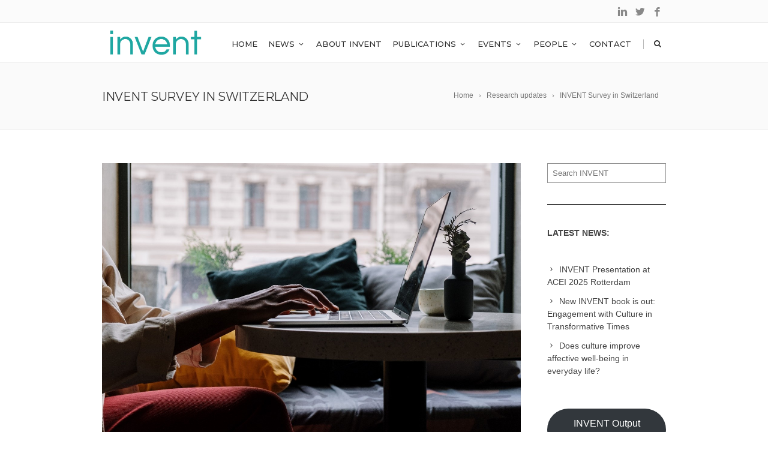

--- FILE ---
content_type: text/html; charset=utf-8
request_url: https://www.google.com/recaptcha/api2/anchor?ar=1&k=6LePxdwUAAAAAA-iQ76zFYZXtrlO6yVq3SMP4G5n&co=aHR0cHM6Ly9pbnZlbnRjdWx0dXJlLmV1OjQ0Mw..&hl=en&v=TkacYOdEJbdB_JjX802TMer9&size=invisible&anchor-ms=20000&execute-ms=15000&cb=ladpjdqkmmft
body_size: 45136
content:
<!DOCTYPE HTML><html dir="ltr" lang="en"><head><meta http-equiv="Content-Type" content="text/html; charset=UTF-8">
<meta http-equiv="X-UA-Compatible" content="IE=edge">
<title>reCAPTCHA</title>
<style type="text/css">
/* cyrillic-ext */
@font-face {
  font-family: 'Roboto';
  font-style: normal;
  font-weight: 400;
  src: url(//fonts.gstatic.com/s/roboto/v18/KFOmCnqEu92Fr1Mu72xKKTU1Kvnz.woff2) format('woff2');
  unicode-range: U+0460-052F, U+1C80-1C8A, U+20B4, U+2DE0-2DFF, U+A640-A69F, U+FE2E-FE2F;
}
/* cyrillic */
@font-face {
  font-family: 'Roboto';
  font-style: normal;
  font-weight: 400;
  src: url(//fonts.gstatic.com/s/roboto/v18/KFOmCnqEu92Fr1Mu5mxKKTU1Kvnz.woff2) format('woff2');
  unicode-range: U+0301, U+0400-045F, U+0490-0491, U+04B0-04B1, U+2116;
}
/* greek-ext */
@font-face {
  font-family: 'Roboto';
  font-style: normal;
  font-weight: 400;
  src: url(//fonts.gstatic.com/s/roboto/v18/KFOmCnqEu92Fr1Mu7mxKKTU1Kvnz.woff2) format('woff2');
  unicode-range: U+1F00-1FFF;
}
/* greek */
@font-face {
  font-family: 'Roboto';
  font-style: normal;
  font-weight: 400;
  src: url(//fonts.gstatic.com/s/roboto/v18/KFOmCnqEu92Fr1Mu4WxKKTU1Kvnz.woff2) format('woff2');
  unicode-range: U+0370-0377, U+037A-037F, U+0384-038A, U+038C, U+038E-03A1, U+03A3-03FF;
}
/* vietnamese */
@font-face {
  font-family: 'Roboto';
  font-style: normal;
  font-weight: 400;
  src: url(//fonts.gstatic.com/s/roboto/v18/KFOmCnqEu92Fr1Mu7WxKKTU1Kvnz.woff2) format('woff2');
  unicode-range: U+0102-0103, U+0110-0111, U+0128-0129, U+0168-0169, U+01A0-01A1, U+01AF-01B0, U+0300-0301, U+0303-0304, U+0308-0309, U+0323, U+0329, U+1EA0-1EF9, U+20AB;
}
/* latin-ext */
@font-face {
  font-family: 'Roboto';
  font-style: normal;
  font-weight: 400;
  src: url(//fonts.gstatic.com/s/roboto/v18/KFOmCnqEu92Fr1Mu7GxKKTU1Kvnz.woff2) format('woff2');
  unicode-range: U+0100-02BA, U+02BD-02C5, U+02C7-02CC, U+02CE-02D7, U+02DD-02FF, U+0304, U+0308, U+0329, U+1D00-1DBF, U+1E00-1E9F, U+1EF2-1EFF, U+2020, U+20A0-20AB, U+20AD-20C0, U+2113, U+2C60-2C7F, U+A720-A7FF;
}
/* latin */
@font-face {
  font-family: 'Roboto';
  font-style: normal;
  font-weight: 400;
  src: url(//fonts.gstatic.com/s/roboto/v18/KFOmCnqEu92Fr1Mu4mxKKTU1Kg.woff2) format('woff2');
  unicode-range: U+0000-00FF, U+0131, U+0152-0153, U+02BB-02BC, U+02C6, U+02DA, U+02DC, U+0304, U+0308, U+0329, U+2000-206F, U+20AC, U+2122, U+2191, U+2193, U+2212, U+2215, U+FEFF, U+FFFD;
}
/* cyrillic-ext */
@font-face {
  font-family: 'Roboto';
  font-style: normal;
  font-weight: 500;
  src: url(//fonts.gstatic.com/s/roboto/v18/KFOlCnqEu92Fr1MmEU9fCRc4AMP6lbBP.woff2) format('woff2');
  unicode-range: U+0460-052F, U+1C80-1C8A, U+20B4, U+2DE0-2DFF, U+A640-A69F, U+FE2E-FE2F;
}
/* cyrillic */
@font-face {
  font-family: 'Roboto';
  font-style: normal;
  font-weight: 500;
  src: url(//fonts.gstatic.com/s/roboto/v18/KFOlCnqEu92Fr1MmEU9fABc4AMP6lbBP.woff2) format('woff2');
  unicode-range: U+0301, U+0400-045F, U+0490-0491, U+04B0-04B1, U+2116;
}
/* greek-ext */
@font-face {
  font-family: 'Roboto';
  font-style: normal;
  font-weight: 500;
  src: url(//fonts.gstatic.com/s/roboto/v18/KFOlCnqEu92Fr1MmEU9fCBc4AMP6lbBP.woff2) format('woff2');
  unicode-range: U+1F00-1FFF;
}
/* greek */
@font-face {
  font-family: 'Roboto';
  font-style: normal;
  font-weight: 500;
  src: url(//fonts.gstatic.com/s/roboto/v18/KFOlCnqEu92Fr1MmEU9fBxc4AMP6lbBP.woff2) format('woff2');
  unicode-range: U+0370-0377, U+037A-037F, U+0384-038A, U+038C, U+038E-03A1, U+03A3-03FF;
}
/* vietnamese */
@font-face {
  font-family: 'Roboto';
  font-style: normal;
  font-weight: 500;
  src: url(//fonts.gstatic.com/s/roboto/v18/KFOlCnqEu92Fr1MmEU9fCxc4AMP6lbBP.woff2) format('woff2');
  unicode-range: U+0102-0103, U+0110-0111, U+0128-0129, U+0168-0169, U+01A0-01A1, U+01AF-01B0, U+0300-0301, U+0303-0304, U+0308-0309, U+0323, U+0329, U+1EA0-1EF9, U+20AB;
}
/* latin-ext */
@font-face {
  font-family: 'Roboto';
  font-style: normal;
  font-weight: 500;
  src: url(//fonts.gstatic.com/s/roboto/v18/KFOlCnqEu92Fr1MmEU9fChc4AMP6lbBP.woff2) format('woff2');
  unicode-range: U+0100-02BA, U+02BD-02C5, U+02C7-02CC, U+02CE-02D7, U+02DD-02FF, U+0304, U+0308, U+0329, U+1D00-1DBF, U+1E00-1E9F, U+1EF2-1EFF, U+2020, U+20A0-20AB, U+20AD-20C0, U+2113, U+2C60-2C7F, U+A720-A7FF;
}
/* latin */
@font-face {
  font-family: 'Roboto';
  font-style: normal;
  font-weight: 500;
  src: url(//fonts.gstatic.com/s/roboto/v18/KFOlCnqEu92Fr1MmEU9fBBc4AMP6lQ.woff2) format('woff2');
  unicode-range: U+0000-00FF, U+0131, U+0152-0153, U+02BB-02BC, U+02C6, U+02DA, U+02DC, U+0304, U+0308, U+0329, U+2000-206F, U+20AC, U+2122, U+2191, U+2193, U+2212, U+2215, U+FEFF, U+FFFD;
}
/* cyrillic-ext */
@font-face {
  font-family: 'Roboto';
  font-style: normal;
  font-weight: 900;
  src: url(//fonts.gstatic.com/s/roboto/v18/KFOlCnqEu92Fr1MmYUtfCRc4AMP6lbBP.woff2) format('woff2');
  unicode-range: U+0460-052F, U+1C80-1C8A, U+20B4, U+2DE0-2DFF, U+A640-A69F, U+FE2E-FE2F;
}
/* cyrillic */
@font-face {
  font-family: 'Roboto';
  font-style: normal;
  font-weight: 900;
  src: url(//fonts.gstatic.com/s/roboto/v18/KFOlCnqEu92Fr1MmYUtfABc4AMP6lbBP.woff2) format('woff2');
  unicode-range: U+0301, U+0400-045F, U+0490-0491, U+04B0-04B1, U+2116;
}
/* greek-ext */
@font-face {
  font-family: 'Roboto';
  font-style: normal;
  font-weight: 900;
  src: url(//fonts.gstatic.com/s/roboto/v18/KFOlCnqEu92Fr1MmYUtfCBc4AMP6lbBP.woff2) format('woff2');
  unicode-range: U+1F00-1FFF;
}
/* greek */
@font-face {
  font-family: 'Roboto';
  font-style: normal;
  font-weight: 900;
  src: url(//fonts.gstatic.com/s/roboto/v18/KFOlCnqEu92Fr1MmYUtfBxc4AMP6lbBP.woff2) format('woff2');
  unicode-range: U+0370-0377, U+037A-037F, U+0384-038A, U+038C, U+038E-03A1, U+03A3-03FF;
}
/* vietnamese */
@font-face {
  font-family: 'Roboto';
  font-style: normal;
  font-weight: 900;
  src: url(//fonts.gstatic.com/s/roboto/v18/KFOlCnqEu92Fr1MmYUtfCxc4AMP6lbBP.woff2) format('woff2');
  unicode-range: U+0102-0103, U+0110-0111, U+0128-0129, U+0168-0169, U+01A0-01A1, U+01AF-01B0, U+0300-0301, U+0303-0304, U+0308-0309, U+0323, U+0329, U+1EA0-1EF9, U+20AB;
}
/* latin-ext */
@font-face {
  font-family: 'Roboto';
  font-style: normal;
  font-weight: 900;
  src: url(//fonts.gstatic.com/s/roboto/v18/KFOlCnqEu92Fr1MmYUtfChc4AMP6lbBP.woff2) format('woff2');
  unicode-range: U+0100-02BA, U+02BD-02C5, U+02C7-02CC, U+02CE-02D7, U+02DD-02FF, U+0304, U+0308, U+0329, U+1D00-1DBF, U+1E00-1E9F, U+1EF2-1EFF, U+2020, U+20A0-20AB, U+20AD-20C0, U+2113, U+2C60-2C7F, U+A720-A7FF;
}
/* latin */
@font-face {
  font-family: 'Roboto';
  font-style: normal;
  font-weight: 900;
  src: url(//fonts.gstatic.com/s/roboto/v18/KFOlCnqEu92Fr1MmYUtfBBc4AMP6lQ.woff2) format('woff2');
  unicode-range: U+0000-00FF, U+0131, U+0152-0153, U+02BB-02BC, U+02C6, U+02DA, U+02DC, U+0304, U+0308, U+0329, U+2000-206F, U+20AC, U+2122, U+2191, U+2193, U+2212, U+2215, U+FEFF, U+FFFD;
}

</style>
<link rel="stylesheet" type="text/css" href="https://www.gstatic.com/recaptcha/releases/TkacYOdEJbdB_JjX802TMer9/styles__ltr.css">
<script nonce="X3xiBrXji58OEvk3Z2yGhg" type="text/javascript">window['__recaptcha_api'] = 'https://www.google.com/recaptcha/api2/';</script>
<script type="text/javascript" src="https://www.gstatic.com/recaptcha/releases/TkacYOdEJbdB_JjX802TMer9/recaptcha__en.js" nonce="X3xiBrXji58OEvk3Z2yGhg">
      
    </script></head>
<body><div id="rc-anchor-alert" class="rc-anchor-alert"></div>
<input type="hidden" id="recaptcha-token" value="[base64]">
<script type="text/javascript" nonce="X3xiBrXji58OEvk3Z2yGhg">
      recaptcha.anchor.Main.init("[\x22ainput\x22,[\x22bgdata\x22,\x22\x22,\[base64]/SFtmKytdPWc6KGc8MjA0OD9IW2YrK109Zz4+NnwxOTI6KChnJjY0NTEyKT09NTUyOTYmJnYrMTxMLmxlbmd0aCYmKEwuY2hhckNvZGVBdCh2KzEpJjY0NTEyKT09NTYzMjA/[base64]/[base64]/[base64]/[base64]/[base64]/[base64]/[base64]/[base64]/[base64]/[base64]/[base64]/[base64]/[base64]\\u003d\\u003d\x22,\[base64]\\u003d\x22,\[base64]/wqkLw6fDgMK1YgrDrj3Ctz7Cj8O0asO/TcK8CsOYZ8OUKsKaOg1tXAHCqcKzD8OQwpUPLhISA8OxwqhzGcO1NcOlKsKlwpvDsMOewo8gbcOaDyrCphbDpkHCiGDCvEdMwrUSSUsqTMKqwoPDuWfDlggZw5fCpHzDuMOye8Kiwpdpwo/DnMK1wqodwp3ClMKiw5x8w4Z2wobDtsOkw5/CkxnDmQrCi8ObWSTCnMKLCsOwwqHCm3zDkcKIw7Rpb8Ksw6ctE8OJVsKfwpYYCsKkw7PDm8OSWijCuEzDv0Y8wqEOS1teOwTDuUfCrcOoCwdPw5EcwqJPw6vDq8KYw70aCMKNw55pwrQ9wp3CoR/DnmPCrMK4w4HDm0/CjsO9wpDCuyPCk8OXV8K2PirChTrCtWPDtMOCDnBbwpvDjMOOw7ZMdR1ewoPDl2nDgMKJWDrCpMOWw5DCgsKEwrvCsMKfwqsYwoPColvCli7CmUDDvcKFNgrDgsKvBMOuQMOaL0llw6PCqV3DkDM1w5zCgsOLwrFPPcKCMTB/OMKIw4U+wp7CiMOJEsK2VQp1wq3DtX3Dvl4MNDfDrsOswo5vw6Nowq/[base64]/[base64]/DjcOEwp1THMKJwpEbA8KKbgdrw57Cs8OtwqzDlBA3eG90Q8KVwqjDuDZtw5cHXcOQwqVwTMKSw53DoWhuwq0DwqJOwpA+wp/CmkHCkMK0ICrDvGrDncOkO3vCisKxYjDCisOKRWsgw6nCmkLDosOecsKUaQDCusK6w4rDmMK3wqnDln4dX1ZSWcKcT1thwp1lSsKcwqtXH0BTw63CnzMkCxwqw5fDrsO/JMOMw51SwoJ4w7oHwpDDt1xCFxJ7KglEAjjChcKzbiMgCH7DhzfDtTXDjsOxDQNwBmUBXsKzwr3Dr2NVHTARw6nCmMKxNsOKwqM8WsOTC24NFXrCisKbICjCoChhbMKIw57DhsKQCMKkXcKJGTXDmsOuwq/[base64]/IGUBIFxdwqfDpTLDvsKvw7odw4jCh2oRwp83woxSd37Dn8ORC8OowpjCvsOGacOcesOCCzh4FCx9XxptwpLDpEDCnXoXPBPDmMKMJF3DncKbZ3XCpFE4VMKlTgzDi8Krwp/DrGQ7IsKUaMO1woAEwovCqcOoYnsQwonCvsOgwoE9cQPCtcKIw49Bw6nCrsOOOMOgSiNKwoTCisOWw7NcwqjChgXDi0xUUMOsw7ZiF2IYQ8K+ZMOcw5TDj8KDwrjCucK1w7Znw4bCicOSLMKePcO7YEHCrMOnwrofwogLwpZASw/Cl2rCmhpJYsOnNXPDlcOUGMKXWCvCvcONBsO/Q1rDucOkZCrDsjfDksK7EcO2GALDncK+RmUPVlVfWsOuGQUUw7h4QsKkw7xvw4PCgVg5w6nCksKCw7jDjMKbM8KiKCUaHhIoawPDmcOlHWdpCMKdVAXCtMKew5LDsW4Pw4/DjMOpWz8Dw688O8OWJsKoQGPDhMK4woZuSXTDj8O3bsKmwohlw4zDqVPClUDDkCEOwqIEw73CisKvwooUCCrDpcO4wqjCpRlTw4TCuMKXA8KDw7DDnD7DtMK7wrjCjcKzworDncO+wp7DrW/[base64]/CkCbChgE4wqjDqGvDsV/Cu2h9wpoOdxJFBMK3CsOxBSsdfQpdBcK8wq3Cjh7DpsOyw6TDulvCgsKywpMSAUXCrMKlAcKOcWZpw4x9wovCqcKfwo7CscKAw4xSU8OOw4RidMOGYV18TTTCqXvCkSHDp8KDwpTCncK/woHDlSBBNsOTcQjDt8Kbwr9cEVPDrXzDlnbDvsK7wqjDpMOKw7BiEU/CmRnCnmhBIcKMwqfDqAvCpkvCsmM0RsOvwrdyIicLKMKpwpgUw5bCpcO0w5x8wpbDkjg0wo7CoA3CscKNwohQRWPDvCrDk17ClQ/Dg8OawoNXwoDColdXLcKCTSvDgERzMA7CsxzCpsK3w53CoMORwobDmwjCmG0rXsOgwqnCl8OdSsKhw5dQwqHDjsKdw7d3wpQTw6tQdMOJwr9QcsO0wq8Lw6tVZMKrw6Nqw4PDi1MFwoLDvMKJfHXCtmZjNh/CvsKwYsORwprCqMOHwpAJHnLDu8O0w57Cl8K7SMKpLFvChk5Lw7tfw4HCisKfwqTDpMKIXMKhw41xwr16wrnCoMOEO0dvXUVBwqNYwr0rwpHCicKDwoLDjyHDrEzDksKQTSPCmcKUY8OtUMKYZsKaOyXDocOqwo09w57CpWN0XQ/CncKRw6YDacKfYmXCswfDjntrwrdCYBZswp8yR8OoFGjCuhXCgcOEw7N3wrwSw6LDvVXCr8KvwqdCwpB5woZ2wo05bw/CmsO+wqIoBsK/XcOHwohYWDNPNAIhPMKCw6YYw6TDmVMIwojDgVw8JsKyPMKlKsKLZcKVw45WF8K4w65Bwo/CpQpJwrEGPcOywos6DyNbw6YVc3LDlkZUwoFZBcOnw6zCjMK6JGpUwrN8DnnCgjjDsMKEw7Qhwop9wojDhnTCkMOuwpvDncOdUQABw7rChmDCuMO2cQ7Dh8OPY8Kew5jCmBzCscKGLMOXPTzChXAQw7DDuMKLRcKPwpTCksO/w4fDrSoFw5zCuQI5wr5ow7NJwo7CqMOMLWrDt1lBQw0nWiRTHcOEwrx/PMOiwql/wrLDgcOcF8Oqwp4qTAYHw6ceHhZIw6VjHsO8Oi08wpDDuMKzw6USVcO1S8O/[base64]/DvsOvGTF9UMKAaQB0w5c7wpzCucO8H8KbNsKdCAp8worCm1smPcK0w5rCvMKhCsK5w4nDhcO1Q3cmBMOWBcOAwo/Cn3fDg8KNdW/[base64]/w5l2wqA6w6vCk8KVB3fCkXg9w5ATwrnDh3nDqlRww5Nuwrk/w58MwpzCpQ0iaMOyecOww6DCu8OAwrFmwrvDkcO4wpXDmF8NwqFow4/DtjrCtlvCiFjCjlzCjcOrw7vDscOgXywDw7V4w7zDuQjDkcKtwpTCgkZReF/Cv8OESlJeNMOdbl41w5jDpTjCisKqJXDCv8OOAMO7w7DDjcONw6fDncOjwrXCp2xswpkmZcKKwpUfwpFVw5/CvEPDpMONbRjChMOkWVXDrcOuXXIjDsO7b8KHwpfCusKvw5/DhV80AVTDtMKuwpd7wpvDhmjCksKcw4DDncO7wo42w5jDosOJXifDrlttNxjCuR9Tw5ECC1PDhGjCkMKwNWLDn8Ktwq1EHDwJWMOmL8OOwo7DssKdwqjDpRY5EhHCq8O+HcOcwoBdbVTCu8K2wo3Dmg43aTbDo8OIf8Kcw5TCvX9EwpNgwqLCucOlZMKtw5/Cn2fCljEjw7fDiA8RwpzDtsK3wqfCr8KFQMOjwrDCr2bCiEDCrUF7w4nDkFvCv8K2EGEebsO6w5vCnAwyIDnDucOGCMOewo/DiirDmMOJOsObRUxST8OXe8OVTgQwSMO9BsKwwqXDm8OfwrHCuVdkw55iwrzDrsOTIsOKdsKnTsKdAsOaVsOow4DDpW/CpFXDhkhZNsKKw4DCvcO4woHDrcKhYcOLwrjCpH0FF2nCgyfCn0BCLcKkwoXCqgDCtSUpTcOWw7hEwpNzAS/CompqRcKkwpnDmMOFw4V5KMKXA8Kuw5pCwqsZwrHDgsK4wpsueGzCmsO7wowwwq1BBcOpUsOiw5fDrg99T8OaLMKEw4nDq8O+YQpow6/DowzDpAjCihFGRUouMh/DhsO6NSEhwqfCrEvCpkzClsK4w5nDp8KMTGzClCXCpGBkdnnDulTCmiDDv8OjMQ/CocKKw4HDu3spw4xew67ChB/Cm8KUF8OVw5zDp8OCwoXCkAh9w47DoR5Iw7bCg8OywqbCnEtAwq3CjUrDvsK+dsKrw4LDo0NLw7tII2fCh8KZwrsCwr1DA2h/w6jDvm5XwoVXwqzDhCEvGTZtw7wcwpfCiScYw7FMw7LDsFXChcOmP8Oew77DucKpUMO3w4cPbsK9wrw6w7c/w7HDk8KcHSk3w6rCqsOLwptIw47ChwXDtcKvOhrDlRdXwrTDl8Kqw55CwodKRcKefCFOMnRtecKEA8K5wqxdSQHCm8OKY23CksOTwpDDk8KYw54DQsKEG8O0EsObNFc2w7N3FTvCvMK8wpsFwp8gPixjwq3CpBzCn8Ofwp5Uw7VtEcOxH8Kyw4kSw7oLwozDkA/DjcKMdw56wpTDijHCrGnDmBvDtw/DrB3DpMK6w7dgdcOOSHlLPsORYMKSBWhYJB/CrybDpsOKw5LCjy9UwpE5Sn4Nw4MXwqt2woHChGDCj1xGw4ZdemHCgsKOw5zCkcO6PmVnYMKxWEV5wqJgM8OMQsOdVMO7wqldw63CjMKaw40BwrxtXMKQwpXDp3vDvkt/[base64]/Ck8K+w4bCusKMw4NkJXEbwobDnHrDocKZIWFgasKuaBVbwr3Do8OQwoDCjzFSwq1lw4V+wovCu8KQXXJyw5rDpcOeBMOWwpJxe3PCs8OJSSkRwrclYsKqwr3DgWTDlkrCgcO1IkzDscOmw6bDu8O9YzbCkcOOw7wBZUDCgcK5wpVUwpHCv1Z5bk/DnzbCnMKLexzCksKlLENiO8O0MMKcPsOPwpBbw6HCmjV/KcKFB8O5PMKIBsK7ejjCtxfChUXDg8K+FsOaIsKUw6VhbMKHTcOMw6spwqwVWGcNTcKYVRLDlMOjwqHDjsONwr3Co8OnJ8OfX8KIa8KVIsOPwo5Fw4LCuA/DrVdRaSjCtsKuTRzDg3MdBUfDjFdYwrsWDcO8VhXCvXdUwpUtw7HCoz3Dq8K8w5Nkw7Nyw5ULKGnDgsOUwpoaQF5+w4PCt23CgMK8N8KvWsKiwpTCgjonPFJvKT/CkEvCgS3DoBjCoUo/bVEaZsK5WA7ChHrDlEjDvsKtwoTDmsOjEcO4wo08BMKbBcOLwr3DmUPCpxUcGcKKwoVHGT9iHz0cP8KYWVTDmcKSw6kHwooKwqN/[base64]/[base64]/CkCs2VSMFImbDmlcQAznDt2XDhxplQBvCu8OGwqnDjcKGwoLCjVoWw63ChcKdwpctP8OFWMKEw4wUw4tlw67DhcOFwrx6JF12ccKeVDgaw7N2woFLPh9Xdz7Ckm/Cg8Krwph5AB06wrfCi8OAw4wGw6rCucOxw5ABesKVGmLDiFZcdXDDly3DjMOpwotSwoheenE1wq/CkBtAYGxdbsOtw7jDjx7DosOlKsO4WjRdfGTChnjCo8O8w7rDmjjCqcK6ScKdw4c4wrjDr8OGw78DSMOXFcK/[base64]/CpMO6wq/DhADCgE8fwo5zw4rDsMK5wrLDusOWwpPCqAzDocKdc1NlaSxQw7TDsRPDqcOvecO0GMO0woPCocOoEcK9w5TClU/DpMORbsO2HijDv1EHwphxwod5S8OBwojCgjgLwqNqET1MwprCi2bDjcKaYMOjwr/DtTQIDQbDqQ4WZFjDgwhMw6wqN8OkwrJodcKHwosbwq41GMK7HsKYw7XDk8Klwq8nB13DtVnCl0sjflw8w4hOwoTCtMKDw709cMKPw57CswPCmmnDp0bCkcKZwo1/w7LDgMKRNcKeesKwwrApwoYXMFHDjMKpwrjCrMK1TTnDvsK6wqrDgg85w5cew50ew5d9H1ZywpzDoMORVDg8w4pVeyx/JMKOWMOUwqkXKlvDosO+JSvCl04DB8OCClHCj8OLKMKLdXo5HUjCrMKoYktBw6vCjwnClcOkARbDo8KAFi5qw5d4wpIZw7Mqw4ZpQsOnEkDDjsKAZMOBKjRewrTDky/CvMODw41Vw7Q4Y8Otw4Qzw7t2woLDl8O1w6saE3lVw5XDh8KnOsK/JwLDmBNywqHCn8KIw5EZKiJOw4bDgMOSUhMYwoHDqcKiUcOYw4fDjVlUfUfCm8OxLMKrw5HDmCrCl8K/wp7Cs8OKF1BGNcKUwp0Cw5nCqMO3wp3DuBTDqsOzw606fMKPw7BhMMK9w44pFcO1XsKbw7pxa8K3JcOjw5PDsGMywrRGw4cBw7UwQcO0wolCwqRKwrZcwrXCicKWwqsHEFnDvcK9w7wNcMKEw44xwo4Dw5vDq3/Cq1gswrzDncOHw4ZYw5klKcKQe8Kww4/CpSjCmATDpETDj8KpRsO2ZcKfZ8KNMMOGw4hOw5bCvMKyw5nCo8Oew4TDq8O8TWAFw7x4NcOaBi7DgsKiOArDsGIuC8KcP8OAKcK8wodgwp8Awp9uw6tgKnYoSB/CvFUrwpvDgsKEcjHDlAPDl8OdwpN7wrnDi1bDssOEDMK/PzUlK8OjaMKxGBHDtm7DqHlGS8Kew6PDmsKswqXDikvDnMO9w4nDo0XCuR1vw70pw74cwp5Zw63DhcKIw6rDisOHwr8JbB53AFDCssOiwqogSMKpEmcVw5QHw7zDlMKBwqUww7dmwpDCpsO+w6zCgcO+w60LJUvDqmbCuBgQw7QIw7luw67DokUpwokPFMKRV8OBw7/CuSBydsKcEsOTwoBIwp1dw6kOw4bDpU4owohhKwlkJ8O2R8OxwoPDsnY1W8OACExlOUJ1PQMnw4rDuMKywrNyw5BSDhFOR8Knw4tIw61GwqjCuAUdw5zCsGcWw7vCtGwRAgIyUCpceyZqw4c1S8KbBcK3ATLDoQLCl8KKw5pLR3fDqRltwp/Cr8OXwr3DqsKNw53DrsO2w7Ucw7vCpDbChMKIUcOFwoZew5lkw7x2LsOqS1PDmUp1w47CgcO+UBnCizxZwpgtAcOkw43Dok3CqcKkQF/DocKcdyHDnMOzHiHCmyHDjT48ccKiw4A7w4nDpDfCq8KvwrrDnMObbcOPwoUww53DocOEwoVDw5XCq8KuTMOVw4YJesOHfgViwqPCmMKmw70qLmDDqG7DuSg+UHhMw5PCucOOwoDDtsKUccKMw5fDulc8KsKMwq9kwo/[base64]/Ct8KgAsK3wqrCl0TCo8KsEg7CpnrDqMOxEsKdfsOdwpTCvMKsD8OQw7TCnMOww4LDnSvDhcOuUBJrFhXDulR3w71qwqUxwpTCplEUcsKVQ8OKUMOrwpclUsObwr3Cp8KyOyXDosKow49CKsKCS1NDwpV/LMOcTw0wfl9vw4M6QyVqZcOLRcOBTcOnwoHDl8Okw6BAw6JsdcOJwotAS1gwwrLDulVFNMOZemIMwpzDn8Kmw6p6wofCvsO3IcOywrHDuk/CusO/O8KQw6/DoEbCjwPCq8KVwqkAwqTDgiDCr8KWfsKzB37DqcKAC8KUBMK9w5kow5pEw4sqWH7CmWDCjAfCrsOSMhxgIiTDq1syw6kwQinCqsK6JChHLcK+w4R+w6nCiW/[base64]/Dh1XCnGrCmARiw7pJKgTCjHHDg8Kww6FXKm/CnsKca0UEwrPDhMOVw67Dmk8SXcK6wpcMw5ozBMOgEsO5f8KrwqQvPMOsAMKMdcKnwpnCjsKoHg4ILGdqdj10wrVIwq7DhcKiQ8OnVhXDqsK8TWNnf8OxBMO6w5/CicKGSgN6w63CnjPDhCnCgMK4wp3DqzlNw7c/BRLCgmzDpcKuwqN1CAcgAj/DhV7CryfCnMKLZMKPwpzCkjEOwrXCpcKgHsK5O8O6w5dAO8OTPUYGPsOywo9DDw83AcOZw7txDV1lw5bDlG0ww6fDmsKPEMOVZVjDmWE5YUrDlx5/U8OFYcO+DsOsw5LDtsK6AS4pdsKTfTnDqsKGwp1vQkkcQMOGPiVQwpLCv8KrRcKSAcKjw6HCmsKnK8KIYcKHw6zCpsORwrJTwrnCg14zZyoDb8KEcMKYd1PDocOPw6B/ABM8w5bDlsK4bsKUAFXCvMO5TyV3wpEhU8KDacK+wqYqw7AJHMOvw4UqwrYRwqbDlMOqDzslH8OoJxnCp2bCm8OPwrNZw7k1wp8swpTDkMOzw5/CiFbDlgXDrcOKTcKKBjtTZUHClTLDt8KVI3lzRhYOfH/CiQ8qJ2lWwoTClsKpGMONDDFHwrjCmmXDmATDu8O/w6rCjiEpacOkwq0GVsKVSSjCqFTDqsKvwrV9wpfDjlfCvcKxaGYtw5rDjMONT8OPPsOgwrzDmWPCrm4Nc3vCosO1wpjDvsKpOlbDp8O+wpnCi1lYS0HCscOiX8KUfWrDg8O2PMOPKH3DhsOaD8KjawrDmcKDE8OFw6wCw5h0wp/Cr8OHN8K0w48mw75IXmLCsMOtQMOcwqjDpcOUw505w6jClcOKU386wpHDr8OBwodDw7fDucKAw4QHwr7CgXrDpHJRNRp4w4IYwr/DhVTCjyLChzpBdFchYcOEPMO0wqvChG/DiAPCnMOFUl4sc8KYXSk5w6kWQVpZwqg4wqrCvMKVw7DDvcO2UjV7w5DCjsOqwrFlIsKPAyHCj8ORw60fwrMBQA/DnMOifxlaMQ/[base64]/Cu8KiwpZXw70Jw5/[base64]/RcO+w77Dj8Odwp/CjzTDrsOqw4p4HsO8RcORejPCmjTCg8KWKE3Dj8OYAMKaAF3CksOYO0U6w5DDkMOOfsO2OgbCngTDlsKowr7DiF4dUVkNwo5fwogGw5PDpFjDjcOUwp/DnQEqIywSw5UqFBIeUBzCnMOZGMK8OUdPJyXDqsKvPFzCucK/dk7CoMO8I8O1woMNwpUoaUjChcKiwrzChsOOw4vDvsOCwrXCh8OSwqPCoMOODMOmXhLDgkLDhMOKYcOMwqsHSwdCEyXDliQQTzLCph0gw4s4Q3BzCsKawpPDjsOdwq3CgVLDsiHCsll5H8ODVsKew5pZFk3DmVt9w5wpwqfCvB8zwr7CpBfCjCERSG/Dtg3DtRBAw7QXVcKtD8KEG0XDgcOhw4LChcK4woTCksOiJcKyOcKEwoc+w47DoMKyw51AwpzDvMK1VWPClTxswonCjl/DqjDChcKqwqIQwq3CvW3CjxZGMsOow6jClsOMQA/[base64]/DmhbDgsK/w5cdw47ClMKiJh/Cu8O0w6zDqX0gEWrCkMOEwpRSLlhoScO5w43ClsOINn8KwrDCv8O/wrjCt8KtwrQIBsO7RcOdw5MJwqzDkGFxTX5vAMOtYXHCqsOeWX53wrHClcKHw55bCB/[base64]/DszbDt2JowpUmD8Kbw6QkwqPCpcOqw6vCmiYDQ8KYT8OsG3fCnBHDmsKhwrlCU8KjwrQUZcKHwoRfwqJffsKYPX/[base64]/[base64]/DtGgfw53Dq0DCvsKXO8KBw5I9wpYxWCceRBd/w43DkjZLw6nCklvClg1HWzbCu8OCN07CmMOHYcOlwrlGwrfDgllBwplBw4JIw53DssKGRUrCocKaw5vDqR7Dn8ORw6vDrsKqY8KOw7zDrAc2OsOSw5l8HkQMwqXDnDfDlwgYTmLCpQjDuGZzNMOLITQQwrALw5d9wonDnBnDuSrCt8OPfHpsdMO2HTPDgH0RBHwqwo/DhMOHBTR6fcKJQMKGw5wRw7TDnMOhw6IIHBERZXpwD8OGScKqRsOjJSDDlXXDl1XCsWV8LR8Cw6hUNHjDpEMpMsKlwrgNcsKowppYwqxXw5jClMKywr/DiiHClFLCsDJXw41ywqTCvsOXw5TCviAmwqLDsG3ClsKLw6oZw4rCvEvCqT5EdWAmGg3Cp8OwwpdCwqzDqQ3DosOhwrYaw47CicKYNcKAd8OIFyPCiTciw7DCncOAwo7Dh8O9E8O5O30WwqdkOGXDiMO1wpF5w4PDglfCrULCp8OsUsOiw7IAw5R0eEDCq0nDmE1rQh/[base64]/wqTCqcKTDcOXwqTCtsKrMsKWBsOwHDRNw6BJaxA7UsKQMmtuNCDCqMK/w7YsSG0xG8Kdw4LCuQUqADxWLcKaw57CncOowofDhsKEF8O/[base64]/CtWrCgcO6YWgmA8K6PcK5AisZb8OUC8OVCMKdAcOhIVEzB0NrZMOUEggMODPDvVdYw75ZVVp8QsOrHVXCvEhtw591w75GS3Vsw5jCr8KvZkx1wpdPw7BWw4zDugnDklbDt8KydwXCm1bClsO/IMK7wpIIe8O3BBPDgsKGw5DDnUDDskbDqX0wwr/ClVjDi8OKYMOSVDZhBXHDqcKmwoxdw544w7tJw5TDnsKJfMK/c8KOwqFRdA5WWsO2Vy81wqMfQHIswq8swoY3YQYYDCRRworDuD/DoXHDgsODwr4QwpfCnTjDqsOjVEfDvGJSwqDCjj9gJRHDiAkYw77CpwAkw5LCnsKsw7vDuVjDvG/CvyACYAoZworCozg/wqjCp8ONwrzDqmcAwqkrBSvCtmBKwpfDj8KxHg3ClsKzeVbCvAbCqcObw7vCocKdwq/DvsOcT3TCrcKGBwF2C8KbwqzDoh4cdXQSScKQAMKiMl7ChmPCmMO8fDrCg8KiMsOiXsORwpdKPcORNsOrFDllNcKswphJT0zDicO8ScOdDsO6UXDDuMOXw5vCtsO/M3/DiS5Nw5Qvw77DkcKawrVCwqZLwpfChsOkwqN2w7cgw44Ow53ChcKFwrXDmAzCisOKLj3Dv0DCuRTDv3vCtcOvF8KgMcO/w5bCjMKySjnCisOOw5AVb1nCi8OVeMKnNcOHQ8OYdVbCkSbDtxjDvwUCJE45X3hkw54Fw5PCmSTDqMKBdk0CFS/Dm8K0w5Vww7dfUAjCiMORwpPDo8KBw5jCrRHDj8O/[base64]/Dj8OsAcOfwpoUw73CpBt0w5PDvG7CvzRWw6JOw5hJUMKGacOlWsKWw4pQw5LConsmw6nCtBVRwr06w6BuJcORw5sgP8KDNsOOwp9GdMKGCkLCkCnCqMKsw5MgCsOVwrjDoE/DkMKTXcOgPcKNwop9AzFxwp1swqzCg8K8wpcYw4QpKnUsFBzCisKJTcKAwqHClcOlw6ITwosQD8KIJyfDocKww4XCmMKdwrchLcOBexXCtcO0wp/CvEgnYcKBLynDtGvCtcOvPVg+w5weNsO7wpHDmiN1FFBKwpPClTjDp8KIw5XCvw/[base64]/[base64]/DkMOSwoXDpRh1KVPCm8O4WMKqwp5OBnxcfcOnPMOjLQ9Zfk7CpcORNlZSwqZmwpd5A8OWw6LCqcOnD8O7wpwHR8OFwrjChj7DsRY/B3l+EsOfw4s9w51xYnMQw4TDpUrDjcO/IsOYehjCkcK2wowDw4kRJcONIXTClk/CssOBw5JZS8K4d1NWw5nDqsOawotHw5bDg8O8UsOxPERKwqxHf31DwrxYwpbCtw/DvwPCnMKawqfDksK8UBjDmcK7Qj8Xw7/CmghXwoIaYCtmw6LCmsORw6bDucK7fcOawp7DmsO8eMOLdMO2N8O9wp8ObMOnGMK/D8OAHULCl3bCojXCjsOoAkTClcK3YQvDrsOeF8KDF8K+P8KnwoTDvD/Cu8OqwqcqT8KTUsOyRExXaMO2w6zCj8K/[base64]/w5orHsOjwrdCF34RwrrDvMKEHH/[base64]/Cg051N8OOwoVRw5cIw7jCpVXDpcKzw6MZRVhbwp9wwphowqhxU2oXwrPDkMKtKcKVw7zChXU2woUbTW5Kw7XCssKGw7Ruw77DgAMvw6LDiSRcf8OSCMO2wq/Ci2NgwoHDqCk/[base64]/DnSxQwqofPBRvElofS8ORbFhnw5RMw5/[base64]/wpnCmDcxREEMRGN0NsKCZlI0Nll0Mi7DpxHDm0VpwpbDmyQSBcORwoc0wr/CrxPDow7DpMKiwrJ9Gk0qFMO3Sh/[base64]/ChHIqD8K/FU3CsMOHwrogworCoXQMwoLCt8O/[base64]/CsCBgScKvPMK4ecOHesOxw5MoCcO8IHLDt8OiMsOgw6RYWB7Ds8Kew6bCv3rDlXwiTFlKGG8KwpnDjnrDlyvCqcONI3HCswHCrmLCl03Dk8KKwrkUwpsVbmUZwqjCmkgRw4jDsMOXwq7DsHAKwp3DmlwvcFh8wqREV8Kpwq/CjGjDmnzDssK8w7EMwq4zR8O7w43CnDsqw45yCHtJwr5qDVM8bGdUw4ZvTsKwI8KfIVtTUMKhRjTCsF/[base64]/a8O9D0EZw7wVQcKoTMOPcS0Hwpp+IV3CqEwIBks8w4DCi8K8wqJOwrrDj8KjaxrCr37CscKGC8OQw6zCr0TCssOPEcOmCcOQaFJ0w5kiRcKzEMO6GcKKw57DowTDs8KZw4sUI8OPNVjDt39UwpsgEsOkNhZ8asOIwppOUV/CgmfDm3vDtzLCim5Yw7IKw4fDiw7CiiETw7Fzw5/[base64]/Dv8KpwqTCssKSX8O4w7fCpiw6wqPDgcKQQMKGwr9xwoHChToBwoLDtcOfYMO6OsK6wprCq8KnMcOowqhfw4jCuMKWYxg6wq3Cl09hw5h4H2BCwqrDmnbCpwDDgcOofEDCssKEcQFHVjogwoFeNzg4csOmenxTEHQQHw1oGcO/MsO9IcKYNsKowpQpAMOuDcO9c13DpcKbHgDCuw/[base64]/w4rChMOtw43CmcK0w6A8wrR+UQUxPcKww5XDoMOzAxFFEVIQw68MBybCn8OlYcOCwofClcK0w7/DtMOFQMOBGRHCpsOSIsKTGDrCtcOIw5lbwpfDmMO/[base64]/DuyMwCXHCrChOw5nChFnCtcK5wqvDjATCjMOwwqNGw4gzw61awpbDlsOvw7zCuiVlMDh2ajcUwoHDjMOZwr/CjcKOw5nDvmzClQkaQg1pNMK4K1fDii0Bw4fCncKdb8OjwplfN8KjwoLCncK1wpQAw7/DpMOnw6/DnMKwYMOTYyzCkcKRwovCnjXDqmvCqcOxwr3CojFcwqgrwql6wpHDlsOrVzJCeC3DgsKOF3fCpcKcw5jDumISwr/DvxfDj8KCwpDCvUzCvBklAnsGwq3DqGfCh09fW8Oxwr4/[base64]/w7Qqw4bCqX5Kw7pQAS1ef8KOBwfCgMOswqDDsVHCsjE6Vk8aJsKgYsOTwpfDgAJ5RFzDr8OlPcOxBEFqEiRzw7PCi3MNC1crw7/DsMOew7cLwrrDs1QxQAstw7HDuzc6w6fDt8OCw7www7YWAlXChMOtTcOlw4s+d8KHw6dKcQTCucOMUcOaGsO2JirDgGvDn1XCsnzDvsKfWcKeLcOLU2/CoC3CuzrDqcOIw4jCpsKRw7pDT8OFw5waLyvCsgrCvWHCrgvDjgsMLkPClMOpwpLDkMKTwpvDhD5OEi/ClxlVDMKcwrzCi8OwwoTCgFjCjA9eCBEoc3J+AlDDgE/CjsK+wp3CkMK9OcOUwrbDu8O2emfDmFrDiWvDs8O3JMOFw5XCvsK8w6zDpMKeAiBuwoVWwofDmVB4wrvCsMKLw40hw5FrwpzCoMKLeibDt0vDhsOZwpgIw7QXYcKJw7bCkk/DuMOFw77DhcOhcxrDsMOcw4/DjSfDtMKDU2jCl0EBw4rCosOwwpsgB8Ogw6TCknxdw5cmw6bCgcOmN8OMKjrDlsKMd3nDvXE4wofCpSk0wpRpwoEpF23DokZsw45OwoMkwoU5wr9Wwop4I2/CklDCtMOZw4fCt8Kpw4QLw4hpwoBTwoTCmcKYBD45w6o5wp43wpLCjTzDusOAJMKDNVLDgHprQsKeQUxLCcKmwrrDkVrChCgPwrhjwqXDrsOzwogwY8OEw5Fowq8DMSQhwpRxKllEw4bDtCnChsOfS8O4QMOMP31ubAp4wpzCo8OAwrR+AMOpwqYgw4Qxwq/DuMOfEAJHFXTDicOow47CiUPDisOReMKzDsKZYh3CscKtfsOaFMOZegTDiBwUdkfDssO9CcKlw4nDpsK7c8ODw6RVwrEHw77Dll9naV3CumTCtABjKsOWT8KRacO0OcKePsKAwoZ3w4DCkS/DisOyR8OLwqXCtWzCjsOgw5oRfFQsw7YxwpzDhxzCrg7DqysYVsOBPcOdw5dmLsKKw5JGVXHDlWw1wrfDjw/Dsn1hbDTDp8OCVMOROcO4wp8+woEZTsKANmMFwp/DrMOKw47CgcKHKUsZAcOmd8Kzw6fDk8OFeMKGFcK1wqgCEMO/asO1fsOZLcOOQ8OCwp3CsBs1wrR+bMKSSHYfDcKpwqnDpz/CmwFLw6fCiUvCvMK8w5XDjDDDq8OzwoPDscKuecOTCTXCgcOvNsKvLzNRfENSbxnCvWNCw6bCnVPDomfCssOEJcONe2csJ37DkcKmw49lIwzDgMOVw7fDgMKBw5x+aMOpwq1jZcKbGcO/cMOlw6bCpMKQLm/CsSFJSVYZw4Uya8OSBjlfbMObwr/[base64]/ChQJUwobDrTc5UMKZZMK/G1vClcOrwqDDpQzDhGg1K8Kvw5jDs8O0DDXCk8K1IsOdw7Z+eUDDv3Itw5fCs14Lw5Nhwo5ZwrrCvMKcwqfCrj4two7DtHo/G8KNACw7ccOmXUtgw50Zw60/[base64]/DusORC3PDu1UPMFVGw6AOw5fCnj8Mw68vHwXDqCBzw7TDkxhRw6XDjRDDgisbO8OQw6DDvCYywrTDqGpQw5ldZcKHYMKMVsK3CMKoPMKXGUVzw5hzw7zDhRwmFCc/[base64]/CujFrwpRaHcKIw7bDnsOALcO9ZiLDkcOOa8OgCMK5EW7Cn8Oqw5rCjCbDrCtMwpkTa8KbwoVaw43Cn8O0UzTCkMOuw5spHBp8w4FjYQ9sw7x6T8Onw4vChsOXX0smHzbDhMKAw4HDkW/CqsOgccKhMHjDn8KHCULCmFBCNwUqRMKRwpvDi8Krw6vCpjASN8K2JFfDiU4PwoplwrDCnMKLVwx8I8KNZ8OSdFPDhRjDpcKyB11xIX0lwpHCkGDDiWfDqDjCocOhGMKBLsKZwpjCi8OrEwdCw4/[base64]/DlsOwCMOZEyTCp8KYwp4Rwrg+w7bDgzEmw6rCiz3CvcOxwrBKOkRLw6wXw6HDlsOPVxDDrR/CjMOvR8OmWVR+worDhGLCoygxBcOJwqQLGcOiWGo7wrA0T8K5ZMKlYsKEA0wrwpEYwprDtcOiwqLDvsOgwq5Nwo7Dr8KSHsOsZMOKCHjCvX7DiGTClXB/wrzDv8OVw6kjworCvcKYAMOQwqZ6w7/CmsO/w4PDoMKuw4fDvEjCuHfDlENfd8K5BMO3ZQNwwotVw5hYwqDDo8OpIWLDt0w+FMKKOArDiRsrXsO7woLCpsOBwrbCj8OlIWjDi8KZw5Enw6DDkQ/DqhQ7wpPCjW4cwofDncOhHsK9wpPDlcKQIRIlwp3CpB45csO4wrsPXsOmw6wBfVNIPcKPecKwSGbDlAR3wpt7wpjDocKbwoJbScOcw6XDlcOGwqDDu1TDuEdCwq7CmsKUwrHDrcO0bMOkwqYLA2tPXcOAw43Cnz8hHDPCocOcZ25Bw7/[base64]/DpsKCwq5eZAdaw7Izw7LCswDCjR9RYsODw6zDpg7CqsKGOsOWRcOiw5J/wop+QAxEw7DDnUjCusOHbcO3w7d7woV7P8OnwopFwpfDhAxNNh0sRFFFw45fY8Kww5RIw7TDoMOxwrYEw5vDp1fCi8KKwpvCjxTDuy8nw611dFjDoHJBw6XDgk/CgB3CmMOywpjDk8KwV8KewoRpwr83eVdebkpgw6Jpw6LDpFnDocOHwqrCusKjwq3DhsOfKE8DLWERb1wkXknChsOSwoEDw4wINcOiVcOgw6HCncOGSMOVwqvChyoAJ8OGVXHCvl4sw5rDogXCtEI8TcOqw4ILw7/CvVR8NRvDk8Kzw4cGFcK9w7rDusObUcOowqUNfCjCtlTDrR5uw5bCin5MecKhIX/DuysVw6BnWsK3PMKmFcOfX2IkwpcywpFbw6gnw7xFw5zDlCsFaHF/FsKiw61qFsKuwpnDv8OQIMKYwqDDh1VCJcOGa8K5d1zCsSE+wqhww7fDu0p8SRNmwpLCo2IIwrB1WcOvdsO/PQAqNxpowr/DumU9wrfDpmvCj1DCpsKNdS/DnWJUHMKSw59Ww5VfGMOBOhYfZsKsMMKfwr1VwooqYyAWfcO3w5jCncOpf8KYODnCu8K9PsKwwpzDpsOzwocNw53DhcK0wq9CFms8wrLDmsOJenPDtcK8UMOswrgxTcOoU256bTXDosKlC8OTwr/CnsO4PXrCjxzCiCrCtR4vWMOGB8Kcw4/DkcOTw7JiwpoSPEM+OMObwpg6F8Ondh7ChsKvVUPDliwRAGZYdm/Cv8KiwroYCzrCt8KtUkfDti/[base64]/CsMOdw4fDhsK4w6xMbsKnRsKSwqrDkhjCv8KpwokQEAUCXWTCrMKvbnovasKoA2fCmcONwr7DshUhwo/DhxzCugDCmklHGMOTwrHCuEQqwoDCs2gfw4HCrEbDicKvKm1mwrTCmcKWwo7Dh1TCgsK6AMOteAQQTjhBeMOlwqTDi3NlQh/[base64]/DtkDDmAwow6jCgk1rKMK8wqhiURLDocOOwoDDn8Okw6nCs8OQDsO6T8KmWcOCN8OVwpJJM8K1eRdbwoHDmlnCq8KOHsOkwqsgeMOaHMOCw653wq4hwqfDmMOIQg7DpWXDjCQCw7fCp3fChsKiY8KCwqpMZ8K6KXVsw74BJ8OyLDZFSGFlw67CgcKww6/[base64]/[base64]/DvMKFw6LCgsOIIsOOwofDs35hw7dhfMOTw6hed2XCuMK3VMKKwp85wo94cW4lH8Oaw5rDjsKNPA\\u003d\\u003d\x22],null,[\x22conf\x22,null,\x226LePxdwUAAAAAA-iQ76zFYZXtrlO6yVq3SMP4G5n\x22,0,null,null,null,0,[21,125,63,73,95,87,41,43,42,83,102,105,109,121],[7668936,993],0,null,null,null,null,0,null,0,null,700,1,null,0,\[base64]/tzcYADoGZWF6dTZkEg4Iiv2INxgAOgVNZklJNBoZCAMSFR0U8JfjNw7/vqUGGcSdCRmc4owCGQ\\u003d\\u003d\x22,0,0,null,null,1,null,0,1],\x22https://inventculture.eu:443\x22,null,[3,1,1],null,null,null,1,3600,[\x22https://www.google.com/intl/en/policies/privacy/\x22,\x22https://www.google.com/intl/en/policies/terms/\x22],\x22ly0AbayAtfdpkzIMJo4hUEul3Rc1C+J8z4L99ELtnJw\\u003d\x22,1,0,null,1,1763865214135,0,0,[173,136,180,186,70],null,[193,35,7,177],\x22RC-M8YXce5GYFzMgg\x22,null,null,null,null,null,\x220dAFcWeA6FQxFStV9ByrfKYZbcSsgSNMDwKNAGvQ7U_2mfFMU9Uxr-AmvDIZw5UpoyKH2Lt0O7PcqghaHXy1uNUVpbVftJL6KQsQ\x22,1763948013932]");
    </script></body></html>